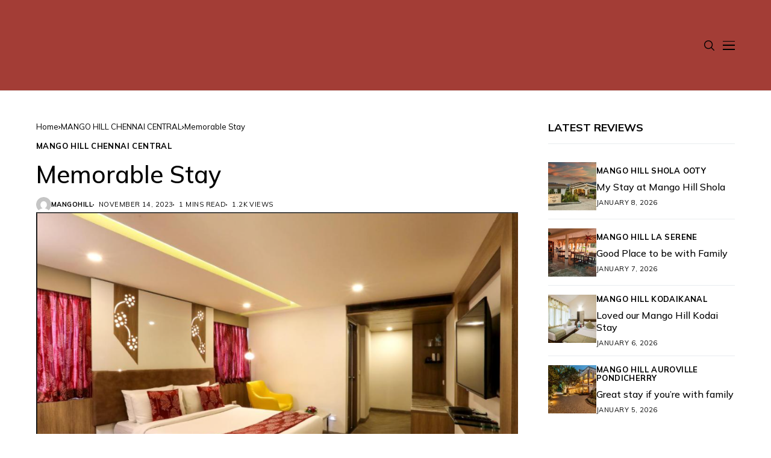

--- FILE ---
content_type: text/html; charset=UTF-8
request_url: https://www.mangohillreviews.com/memorable-stay/
body_size: 11569
content:
<!DOCTYPE html>
<!--[if IE 9 ]><html class="ie ie9" lang="en-US"><![endif]-->
   <html lang="en-US">
      <head>
         <meta charset="UTF-8">
         <meta name="viewport" content="width=device-width, initial-scale=1, maximum-scale=1">
         		  <!-- Google tag (gtag.js) -->
<script async src="https://www.googletagmanager.com/gtag/js?id=G-EHPXM4ZGHX"></script>
<script>
  window.dataLayer = window.dataLayer || [];
  function gtag(){dataLayer.push(arguments);}
  gtag('js', new Date());

  gtag('config', 'G-EHPXM4ZGHX');
</script>
		  
         <meta name='robots' content='index, follow, max-image-preview:large, max-snippet:-1, max-video-preview:-1' />

	<!-- This site is optimized with the Yoast SEO plugin v20.11 - https://yoast.com/wordpress/plugins/seo/ -->
	<title>Memorable Stay - Mango Hill Review</title>
	<link rel="preconnect" href="https://fonts.gstatic.com" crossorigin><link rel="preload" as="style" onload="this.onload=null;this.rel='stylesheet'" id="wesper_fonts_url_preload" href="https://fonts.googleapis.com/css?family=Mulish%3A500%7CMulish%3A400%7CMulish%3A700%2C%2C500%2C700%2C400%2C&amp;display=swap" crossorigin><noscript><link rel="stylesheet" href="https://fonts.googleapis.com/css?family=Mulish%3A500%7CMulish%3A400%7CMulish%3A700%2C%2C500%2C700%2C400%2C&amp;display=swap"></noscript><link rel="canonical" href="https://www.mangohillreviews.com/memorable-stay/" />
	<meta property="og:locale" content="en_US" />
	<meta property="og:type" content="article" />
	<meta property="og:title" content="Memorable Stay - Mango Hill Review" />
	<meta property="og:description" content="Great experience . Amazing food and good service. Would recommend to anyone who wants to have a fun experience. Also great view and location for roaming around the city. Transport is not an issue to and from the hotel" />
	<meta property="og:url" content="https://www.mangohillreviews.com/memorable-stay/" />
	<meta property="og:site_name" content="Mango Hill Review" />
	<meta property="article:publisher" content="https://www.facebook.com/mangohillresortsandhotels" />
	<meta property="article:published_time" content="2023-11-14T09:57:15+00:00" />
	<meta property="article:modified_time" content="2023-11-16T10:45:33+00:00" />
	<meta property="og:image" content="https://www.mangohillreviews.com/wp-content/uploads/2023/11/che.png" />
	<meta property="og:image:width" content="889" />
	<meta property="og:image:height" content="595" />
	<meta property="og:image:type" content="image/png" />
	<meta name="author" content="Mangohill" />
	<meta name="twitter:card" content="summary_large_image" />
	<meta name="twitter:label1" content="Written by" />
	<meta name="twitter:data1" content="Mangohill" />
	<meta name="twitter:label2" content="Est. reading time" />
	<meta name="twitter:data2" content="1 minute" />
	<script type="application/ld+json" class="yoast-schema-graph">{"@context":"https://schema.org","@graph":[{"@type":"Article","@id":"https://www.mangohillreviews.com/memorable-stay/#article","isPartOf":{"@id":"https://www.mangohillreviews.com/memorable-stay/"},"author":{"name":"Mangohill","@id":"https://www.mangohillreviews.com/#/schema/person/3257678e770d93771beddfbb1067d68f"},"headline":"Memorable Stay","datePublished":"2023-11-14T09:57:15+00:00","dateModified":"2023-11-16T10:45:33+00:00","mainEntityOfPage":{"@id":"https://www.mangohillreviews.com/memorable-stay/"},"wordCount":40,"commentCount":0,"publisher":{"@id":"https://www.mangohillreviews.com/#organization"},"image":{"@id":"https://www.mangohillreviews.com/memorable-stay/#primaryimage"},"thumbnailUrl":"https://www.mangohillreviews.com/wp-content/uploads/2023/11/che.png","articleSection":["MANGO HILL CHENNAI CENTRAL"],"inLanguage":"en-US","potentialAction":[{"@type":"CommentAction","name":"Comment","target":["https://www.mangohillreviews.com/memorable-stay/#respond"]}]},{"@type":"WebPage","@id":"https://www.mangohillreviews.com/memorable-stay/","url":"https://www.mangohillreviews.com/memorable-stay/","name":"Memorable Stay - Mango Hill Review","isPartOf":{"@id":"https://www.mangohillreviews.com/#website"},"primaryImageOfPage":{"@id":"https://www.mangohillreviews.com/memorable-stay/#primaryimage"},"image":{"@id":"https://www.mangohillreviews.com/memorable-stay/#primaryimage"},"thumbnailUrl":"https://www.mangohillreviews.com/wp-content/uploads/2023/11/che.png","datePublished":"2023-11-14T09:57:15+00:00","dateModified":"2023-11-16T10:45:33+00:00","breadcrumb":{"@id":"https://www.mangohillreviews.com/memorable-stay/#breadcrumb"},"inLanguage":"en-US","potentialAction":[{"@type":"ReadAction","target":["https://www.mangohillreviews.com/memorable-stay/"]}]},{"@type":"ImageObject","inLanguage":"en-US","@id":"https://www.mangohillreviews.com/memorable-stay/#primaryimage","url":"https://www.mangohillreviews.com/wp-content/uploads/2023/11/che.png","contentUrl":"https://www.mangohillreviews.com/wp-content/uploads/2023/11/che.png","width":889,"height":595},{"@type":"BreadcrumbList","@id":"https://www.mangohillreviews.com/memorable-stay/#breadcrumb","itemListElement":[{"@type":"ListItem","position":1,"name":"Home","item":"https://www.mangohillreviews.com/"},{"@type":"ListItem","position":2,"name":"Memorable Stay"}]},{"@type":"WebSite","@id":"https://www.mangohillreviews.com/#website","url":"https://www.mangohillreviews.com/","name":"Mango Hill Review","description":"","publisher":{"@id":"https://www.mangohillreviews.com/#organization"},"potentialAction":[{"@type":"SearchAction","target":{"@type":"EntryPoint","urlTemplate":"https://www.mangohillreviews.com/?s={search_term_string}"},"query-input":"required name=search_term_string"}],"inLanguage":"en-US"},{"@type":"Organization","@id":"https://www.mangohillreviews.com/#organization","name":"Mango Hill Review","url":"https://www.mangohillreviews.com/","logo":{"@type":"ImageObject","inLanguage":"en-US","@id":"https://www.mangohillreviews.com/#/schema/logo/image/","url":"https://www.mangohillreviews.com/wp-content/uploads/2023/07/mango-hill-hotel-final.png","contentUrl":"https://www.mangohillreviews.com/wp-content/uploads/2023/07/mango-hill-hotel-final.png","width":150,"height":100,"caption":"Mango Hill Review"},"image":{"@id":"https://www.mangohillreviews.com/#/schema/logo/image/"},"sameAs":["https://www.facebook.com/mangohillresortsandhotels","https://www.instagram.com/mangohillhotels/","https://www.linkedin.com/company/mango-hill-hotels-resort/"]},{"@type":"Person","@id":"https://www.mangohillreviews.com/#/schema/person/3257678e770d93771beddfbb1067d68f","name":"Mangohill","image":{"@type":"ImageObject","inLanguage":"en-US","@id":"https://www.mangohillreviews.com/#/schema/person/image/","url":"https://secure.gravatar.com/avatar/aa5b0a037b7c2a7620908e15ff1dda8f2e0927664d1773f61888c7ff4889b956?s=96&d=mm&r=g","contentUrl":"https://secure.gravatar.com/avatar/aa5b0a037b7c2a7620908e15ff1dda8f2e0927664d1773f61888c7ff4889b956?s=96&d=mm&r=g","caption":"Mangohill"},"sameAs":["https://www.mangohillreviews.com"],"url":"https://www.mangohillreviews.com/author/adminmhreview/"}]}</script>
	<!-- / Yoast SEO plugin. -->


<link rel='dns-prefetch' href='//fonts.googleapis.com' />
<link rel="alternate" type="application/rss+xml" title="Mango Hill Review &raquo; Feed" href="https://www.mangohillreviews.com/feed/" />
<link rel="alternate" type="application/rss+xml" title="Mango Hill Review &raquo; Comments Feed" href="https://www.mangohillreviews.com/comments/feed/" />
<link rel="alternate" type="application/rss+xml" title="Mango Hill Review &raquo; Memorable Stay Comments Feed" href="https://www.mangohillreviews.com/memorable-stay/feed/" />
<link rel="alternate" title="oEmbed (JSON)" type="application/json+oembed" href="https://www.mangohillreviews.com/wp-json/oembed/1.0/embed?url=https%3A%2F%2Fwww.mangohillreviews.com%2Fmemorable-stay%2F" />
<link rel="alternate" title="oEmbed (XML)" type="text/xml+oembed" href="https://www.mangohillreviews.com/wp-json/oembed/1.0/embed?url=https%3A%2F%2Fwww.mangohillreviews.com%2Fmemorable-stay%2F&#038;format=xml" />
<style id='wp-img-auto-sizes-contain-inline-css'>
img:is([sizes=auto i],[sizes^="auto," i]){contain-intrinsic-size:3000px 1500px}
/*# sourceURL=wp-img-auto-sizes-contain-inline-css */
</style>
<style id='wp-emoji-styles-inline-css'>

	img.wp-smiley, img.emoji {
		display: inline !important;
		border: none !important;
		box-shadow: none !important;
		height: 1em !important;
		width: 1em !important;
		margin: 0 0.07em !important;
		vertical-align: -0.1em !important;
		background: none !important;
		padding: 0 !important;
	}
/*# sourceURL=wp-emoji-styles-inline-css */
</style>
<link rel='stylesheet' id='wp-block-library-css' href='https://www.mangohillreviews.com/wp-includes/css/dist/block-library/style.min.css?ver=6.9' media='all' />
<style id='wp-block-library-inline-css'>
/*wp_block_styles_on_demand_placeholder:696c80ebbe2f1*/
/*# sourceURL=wp-block-library-inline-css */
</style>
<style id='classic-theme-styles-inline-css'>
/*! This file is auto-generated */
.wp-block-button__link{color:#fff;background-color:#32373c;border-radius:9999px;box-shadow:none;text-decoration:none;padding:calc(.667em + 2px) calc(1.333em + 2px);font-size:1.125em}.wp-block-file__button{background:#32373c;color:#fff;text-decoration:none}
/*# sourceURL=/wp-includes/css/classic-themes.min.css */
</style>
<link rel='stylesheet' id='contact-form-7-css' href='https://www.mangohillreviews.com/wp-content/plugins/contact-form-7/includes/css/styles.css?ver=5.8.2' media='all' />

<link rel='stylesheet' id='wesper_layout-css' href='https://www.mangohillreviews.com/wp-content/themes/wesper/css/layout.css?ver=1.0.8' media='all' />
<link rel='stylesheet' id='wesper_style-css' href='https://www.mangohillreviews.com/wp-content/themes/wesper/style.css?ver=1.0.8' media='all' />
<style id='wesper_style-inline-css'>
body.options_dark_skin{ --jl-main-color: #a33d36; --jl-bg-color: #111; --jl-txt-color: #FFF; --jl-btn-bg: #454545; --jl-comment-btn-link: #454545; --jl-comment-btn-linkc: #FFF; --jl-menu-bg: #111; --jl-menu-line-color: #ffffff26; --jl-menu-color: #FFF; --jl-sub-bg-color: #222; --jl-sub-menu-color: #FFF; --jl-sub-line-color: #464646; --jl-topbar-bg: #000; --jl-topbar-color: #FFF; --jl-logo-bg: #111; --jl-logo-color: #FFF; --jl-single-color: #FFF; --jl-single-link-color: #90c8a5; --jl-single-link-hcolor: #90c8a5; --jl-except-color: #dddddd; --jl-meta-color: #dddddd; --jl-post-line-color: #49494b; --jl-author-bg: #454545; --jl-foot-bg: #000; --jl-foot-color: #a8a8aa; --jl-foot-link: #ffffff; --jl-foot-hlink: #90c8a5; --jl-foot-head: #FFF; --jl-foot-line: #000000; } body{ --jl-main-width: 1200px; --jl-main-color: #a33d36; --jl-bg-color: #ffffff; --jl-txt-color: #000; --jl-txt-light: #FFF; --jl-btn-bg: #000; --jl-comment-btn-link: #F1F1F1; --jl-comment-btn-linkc: #000; --jl-desc-light: #dddddd; --jl-meta-light: #bbb; --jl-button-radius: 2px; --jl-load-more-radius: 100px; --jl-load-more-width: 290px; --jl-load-more-height: 48px; --jl-menu-bg: #a33d36; --jl-menu-line-color: #eeedeb; --jl-menu-color: #000; --jl-sub-bg-color: #dbe9e1; --jl-sub-menu-color: #000; --jl-sub-line-color: #bbcdc3; --jl-topbar-bg: #ccb892; --jl-topbar-color: #FFF; --jl-topbar-height: 5px; --jl-topbar-size: 13px; --jl-logo-bg: #FFF; --jl-logo-color: #000; --jl-single-title-size: 40px; --jl-single-color: #676767; --jl-single-link-color: #90c8a5; --jl-single-link-hcolor: #90c8a5; --jl-except-color: #666; --jl-meta-color: #0a0a0a; --jl-post-line-color: #e9ecef; --jl-author-bg: #f8f7f5; --jl-post-related-size: 20px; --jl-foot-bg: #a33d36; --jl-foot-color: #ffffff; --jl-foot-link: #ffffff; --jl-foot-hlink: #90c8a5; --jl-foot-head: #FFF; --jl-foot-line: #111111; --jl-foot-menu-col: 2; --jl-foot-title-size: 16px; --jl-foot-font-size: 15px; --jl-foot-copyright: 13px; --jl-foot-menu-size: 13px; --jl-body-font: Mulish; --jl-body-font-size: 15px; --jl-body-font-weight: 400; --jl-body-line-height: 1.5; --jl-logo-width: ; --jl-m-logo-width: ; --jl-s-logo-width: 150px; --jl-fot-logo-width: ; --jl-title-font: Mulish; --jl-title-font-weight: 500; --jl-title-transform: none; --jl-title-space: 0em; --jl-title-line-height: 1.27; --jl-content-font-size: 16px; --jl-content-line-height: 1.8; --jl-sec-topbar-height: 5px; --jl-sec-menu-height: 150px; --jl-sec-logo-height: 120px; --jl-menu-font: Mulish; --jl-menu-font-size: 12px; --jl-menu-font-weight: 700; --jl-menu-transform: uppercase; --jl-menu-space: .1em; --jl-spacing-menu: 20px; --jl-submenu-font-size: 13px; --jl-submenu-font-weight: 500; --jl-submenu-transform: capitalize; --jl-submenu-space: 0em; --jl-cat-font-size: 13px; --jl-cat-font-weight: 700; --jl-cat-font-space: .03em; --jl-cat-transform: uppercase; --jl-meta-font-size: 11px; --jl-meta-font-weight: 400; --jl-meta-a-font-weight: 600; --jl-meta-font-space: .04em; --jl-meta-transform: uppercase; --jl-button-font-size: 12px; --jl-button-font-weight: 700; --jl-button-transform: uppercase; --jl-button-space: 0.02em; --jl-loadmore-font-size: 12px; --jl-loadmore-font-weight: 700; --jl-loadmore-transform: uppercase; --jl-loadmore-space: 0.1em; --jl-border-rounded: 0px; --jl-top-rounded: 60px; --jl-cookie-des-size: 13px; --jl-cookie-btn-size: 12px; --jl-cookie-btn-space: 0em; --jl-cookie-btn-transform: capitalize; --jl-widget-fsize: 18px; --jl-widget-space: 0em; --jl-widget-transform: uppercase; } .jlc-container{max-width: 1200px;} .logo_small_wrapper_table .logo_small_wrapper a .jl_logo_w { position: absolute;top: 0px;left: 0px;opacity: 0; } .logo_small_wrapper_table .logo_small_wrapper .logo_link img{ max-width: var(--jl-logo-width); } .jl_sleft_side .jl_smmain_side{ order: 1; padding-left: 20px; padding-right: 30px; } .jl_sleft_side .jl_smmain_con{ order: 2; } .jl_rd_wrap{ top: 0; } .jl_rd_read{ height: 5px; background-color: #8100ff; background-image: linear-gradient(to right, #ff0080 0%, #8100ff 100%); } 
/*# sourceURL=wesper_style-inline-css */
</style>
<link rel='stylesheet' id='magnific-popup-css' href='https://www.mangohillreviews.com/wp-content/themes/wesper/css/magnific-popup.css?ver=1.0.8' media='all' />
<link rel='stylesheet' id='swiper-css' href='https://www.mangohillreviews.com/wp-content/plugins/elementor/assets/lib/swiper/v8/css/swiper.min.css?ver=8.4.5' media='all' />
<script src="https://www.mangohillreviews.com/wp-includes/js/jquery/jquery.min.js?ver=3.7.1" id="jquery-core-js"></script>
<script src="https://www.mangohillreviews.com/wp-includes/js/jquery/jquery-migrate.min.js?ver=3.4.1" id="jquery-migrate-js"></script>
<link rel="preload" href="https://www.mangohillreviews.com/wp-content/themes/wesper/css/fonts/jl_font.woff" as="font" type="font/woff" crossorigin="anonymous"> <link rel="https://api.w.org/" href="https://www.mangohillreviews.com/wp-json/" /><link rel="alternate" title="JSON" type="application/json" href="https://www.mangohillreviews.com/wp-json/wp/v2/posts/13185" /><link rel="EditURI" type="application/rsd+xml" title="RSD" href="https://www.mangohillreviews.com/xmlrpc.php?rsd" />
<meta name="generator" content="WordPress 6.9" />
<link rel='shortlink' href='https://www.mangohillreviews.com/?p=13185' />
	    
    <meta name="description" content="Great experience . Amazing food and good service. Would recommend to anyone who wants to have a fun experience. Also great view and location for roaming around the city. Transport is not an issue to and from the hotel">
        
        <meta property="og:image" content="https://www.mangohillreviews.com/wp-content/uploads/2023/11/che.png">    
        
    <meta property="og:title" content="Memorable Stay">
    <meta property="og:url" content="https://www.mangohillreviews.com/memorable-stay/">
    <meta property="og:site_name" content="Mango Hill Review">	
        <meta property="og:description" content="Great experience . Amazing food and good service. Would recommend to anyone who wants to have a fun experience. Also great view and location for roaming around the city. Transport is not an issue to and from the hotel" />
	    	<meta property="og:type" content="article"/>
    <meta property="article:published_time" content="2023-11-14T09:57:15+00:00"/>
    <meta property="article:modified_time" content="2023-11-16T10:45:33+00:00"/>
    <meta name="author" content="Mangohill"/>
    <meta name="twitter:card" content="summary_large_image"/>
    <meta name="twitter:creator" content="@envato"/>
        <meta name="twitter:label1" content="Written by"/>
        <meta name="twitter:data1" content="Mangohill"/>
	<meta name="generator" content="Elementor 3.14.1; features: e_dom_optimization, e_optimized_assets_loading, e_optimized_css_loading, a11y_improvements, additional_custom_breakpoints; settings: css_print_method-external, google_font-enabled, font_display-swap">
<link rel="icon" href="https://www.mangohillreviews.com/wp-content/uploads/2025/01/cropped-favicon-2-32x32.png" sizes="32x32" />
<link rel="icon" href="https://www.mangohillreviews.com/wp-content/uploads/2025/01/cropped-favicon-2-192x192.png" sizes="192x192" />
<link rel="apple-touch-icon" href="https://www.mangohillreviews.com/wp-content/uploads/2025/01/cropped-favicon-2-180x180.png" />
<meta name="msapplication-TileImage" content="https://www.mangohillreviews.com/wp-content/uploads/2025/01/cropped-favicon-2-270x270.png" />
		<style id="wp-custom-css">
			.navigation_wrapper .jl_main_menu {display:none;}
.jl_lb1 > a:before {display:none;}


@media only screen and (max-width: 1024px){
	.jl_hwrap {max-height:120px;}
}		</style>
		         
      </head>
      <body class="wp-singular post-template-default single single-post postid-13185 single-format-standard wp-custom-logo wp-embed-responsive wp-theme-wesper logo_foot_white logo_sticky_normal jl_weg_menu jl_sright_side jl_nav_stick jl_nav_active jl_nav_slide mobile_nav_class is-lazyload   jl_en_day_night jl-has-sidebar jl_tline elementor-default elementor-kit-12623">         
                 <div class="options_layout_wrapper jl_clear_at">
         <div class="options_layout_container tp_head_off">
         <header class="jlc-hmain-w jlc-hop3 jl_base_menu jl_md_main">
    <div class="jlc-hmain-in">
    <div class="jlc-container">
            <div class="jlc-row">
                <div class="jlc-col-md-12">    
                    <div class="jl_hwrap">                                            
                    <div class="menu-primary-container navigation_wrapper">
                                                <ul id="menu-header-menu" class="jl_main_menu"><li class="menu-item menu-item-type-custom menu-item-object-custom"><a target="_blank" href="https://mangohillhotels.com/"><span class="jl_mblt">Home</span></a></li>
<li class="menu-item menu-item-type-custom menu-item-object-custom menu-item-has-children"><a href="#"><span class="jl_mblt">Destinations</span></a><ul class="sub-menu">	<li class="menu-item menu-item-type-custom menu-item-object-custom"><a target="_blank" href="https://mangohillhotels.com/pondicherry-property/"><span class="jl_mblt">Pondicherry</span></a></li>
	<li class="menu-item menu-item-type-custom menu-item-object-custom"><a target="_blank" href="https://mangohillhotels.com/kodaikanal-property/"><span class="jl_mblt">Kodaikanal</span></a></li>
	<li class="menu-item menu-item-type-custom menu-item-object-custom"><a target="_blank" href="https://mangohillhotels.com/yercaud-property/"><span class="jl_mblt">Yercaud</span></a></li>
	<li class="menu-item menu-item-type-custom menu-item-object-custom"><a target="_blank" href="https://mangohillhotels.com/ooty-property/"><span class="jl_mblt">Ooty</span></a></li>
	<li class="menu-item menu-item-type-custom menu-item-object-custom"><a target="_blank" href="https://mangohillhotels.com/chennai-central-property/"><span class="jl_mblt">Chennai Central</span></a></li>
	<li class="menu-item menu-item-type-custom menu-item-object-custom"><a target="_blank" href="https://mangohillhotels.com/ooty-central-property/"><span class="jl_mblt">Ooty Central</span></a></li>

					</ul></li>
<li class="menu-item menu-item-type-custom menu-item-object-custom"><a target="_blank" href="https://mangohillhotels.com/our-story/"><span class="jl_mblt">Our Story</span></a></li>
<li class="menu-item menu-item-type-custom menu-item-object-custom"><a target="_blank" href="https://mangohillhotels.com/experiences/"><span class="jl_mblt">Experiences</span></a></li>
<li class="menu-item menu-item-type-custom menu-item-object-custom"><a target="_blank" href="#"><span class="jl_mblt">Offers</span></a></li>
<li class="menu-item menu-item-type-custom menu-item-object-custom"><a target="_blank" href="https://staahmax.staah.net/be/indexpackdetail?propertyId=MzU1OA==&amp;groupId=MzUyMA=="><span class="jl_mblt">Reservations</span></a></li>
<li class="menu-item menu-item-type-custom menu-item-object-custom"><a target="_blank" href="https://blog.mangohillhotels.com/"><span class="jl_mblt">Blog</span></a></li>
<li class="menu-item menu-item-type-custom menu-item-object-custom"><a target="_blank" href="https://mangohillhotels.com/contact/"><span class="jl_mblt">Contact</span></a></li>
</ul>                                            </div>   
                    <div class="logo_small_wrapper_table">
                            <div class="logo_small_wrapper">
                            <a class="logo_link" href="https://www.mangohillreviews.com/">
                                <span>
                                                                                                <img class="jl_logo_n" src="https://www.mangohillreviews.com/wp-content/uploads/2024/12/MangoHilllogo_gziyrc.avif" alt="" />
                                                                                                                                <img class="jl_logo_w" src="https://www.mangohillreviews.com/wp-content/uploads/2024/12/MangoHilllogo_gziyrc.avif" alt="" />
                                                                </span>
                            </a>
                            </div>
                        </div>     
                    <div class="search_header_menu jl_nav_mobile">                        
                                                    <div class="search_header_wrapper search_form_menu_personal_click"><i class="jli-search"></i></div>
                                                
                        <div class="menu_mobile_icons jl_tog_mob jl_desk_show"><div class="jlm_w"><span class="jlma"></span><span class="jlmb"></span><span class="jlmc"></span></div></div>
                    </div>
    </div>
    </div>
</div>
</div>
</div>
</header>
<header class="jlc-stick-main-w jlc-hop3 jl_cus_sihead jl_r_menu">
    <div class="jlc-stick-main-in">
    <div class="jlc-container">
            <div class="jlc-row">
                <div class="jlc-col-md-12">    
                    <div class="jl_hwrap">                            
                    <div class="menu-primary-container navigation_wrapper">
                                                <ul id="menu-header-menu-1" class="jl_main_menu"><li class="menu-item menu-item-type-custom menu-item-object-custom"><a target="_blank" href="https://mangohillhotels.com/"><span class="jl_mblt">Home</span></a></li>
<li class="menu-item menu-item-type-custom menu-item-object-custom menu-item-has-children"><a href="#"><span class="jl_mblt">Destinations</span></a><ul class="sub-menu">	<li class="menu-item menu-item-type-custom menu-item-object-custom"><a target="_blank" href="https://mangohillhotels.com/pondicherry-property/"><span class="jl_mblt">Pondicherry</span></a></li>
	<li class="menu-item menu-item-type-custom menu-item-object-custom"><a target="_blank" href="https://mangohillhotels.com/kodaikanal-property/"><span class="jl_mblt">Kodaikanal</span></a></li>
	<li class="menu-item menu-item-type-custom menu-item-object-custom"><a target="_blank" href="https://mangohillhotels.com/yercaud-property/"><span class="jl_mblt">Yercaud</span></a></li>
	<li class="menu-item menu-item-type-custom menu-item-object-custom"><a target="_blank" href="https://mangohillhotels.com/ooty-property/"><span class="jl_mblt">Ooty</span></a></li>
	<li class="menu-item menu-item-type-custom menu-item-object-custom"><a target="_blank" href="https://mangohillhotels.com/chennai-central-property/"><span class="jl_mblt">Chennai Central</span></a></li>
	<li class="menu-item menu-item-type-custom menu-item-object-custom"><a target="_blank" href="https://mangohillhotels.com/ooty-central-property/"><span class="jl_mblt">Ooty Central</span></a></li>

					</ul></li>
<li class="menu-item menu-item-type-custom menu-item-object-custom"><a target="_blank" href="https://mangohillhotels.com/our-story/"><span class="jl_mblt">Our Story</span></a></li>
<li class="menu-item menu-item-type-custom menu-item-object-custom"><a target="_blank" href="https://mangohillhotels.com/experiences/"><span class="jl_mblt">Experiences</span></a></li>
<li class="menu-item menu-item-type-custom menu-item-object-custom"><a target="_blank" href="#"><span class="jl_mblt">Offers</span></a></li>
<li class="menu-item menu-item-type-custom menu-item-object-custom"><a target="_blank" href="https://staahmax.staah.net/be/indexpackdetail?propertyId=MzU1OA==&amp;groupId=MzUyMA=="><span class="jl_mblt">Reservations</span></a></li>
<li class="menu-item menu-item-type-custom menu-item-object-custom"><a target="_blank" href="https://blog.mangohillhotels.com/"><span class="jl_mblt">Blog</span></a></li>
<li class="menu-item menu-item-type-custom menu-item-object-custom"><a target="_blank" href="https://mangohillhotels.com/contact/"><span class="jl_mblt">Contact</span></a></li>
</ul>                                            </div>
                    <div class="logo_small_wrapper_table">
                            <div class="logo_small_wrapper">
                            <a class="logo_link" href="https://www.mangohillreviews.com/">
                                                                                                <img class="jl_logo_n" src="https://www.mangohillreviews.com/wp-content/uploads/2024/12/MangoHilllogo_gziyrc.avif" alt="" />
                                                                                                                                <img class="jl_logo_w" src="https://www.mangohillreviews.com/wp-content/uploads/2024/12/MangoHilllogo_gziyrc.avif" alt="" />
                                                            </a>
                            </div>
                        </div>
                    <div class="search_header_menu jl_nav_mobile">                        
                                                    <div class="search_header_wrapper search_form_menu_personal_click"><i class="jli-search"></i></div>
                                                
                        <div class="menu_mobile_icons jl_tog_mob jl_desk_show"><div class="jlm_w"><span class="jlma"></span><span class="jlmb"></span><span class="jlmc"></span></div></div>
                    </div>
    </div>
    </div>
    </div>
    </div>
    </div>
</header>
<div id="jl_sb_nav" class="jl_mobile_nav_wrapper">
            <div id="nav" class="jl_mobile_nav_inner">
               <div class="logo_small_wrapper_table">
                  <div class="logo_small_wrapper">
                     <a class="logo_link" href="https://www.mangohillreviews.com/">
                                                                        <img class="jl_logo_n" src="https://www.mangohillreviews.com/wp-content/uploads/2024/12/MangoHilllogo_gziyrc.avif" alt="" />
                                                                                                <img class="jl_logo_w" src="https://www.mangohillreviews.com/wp-content/uploads/2024/12/MangoHilllogo_gziyrc.avif" alt="" />
                                             </a>
                  </div>
               </div>
               <div class="menu_mobile_icons mobile_close_icons closed_menu"><span class="jl_close_wapper"><span class="jl_close_1"></span><span class="jl_close_2"></span></span></div>
                              <ul id="mobile_menu_slide" class="menu_moble_slide"><li class="menu-item menu-item-type-custom menu-item-object-custom menu-item-12774"><a target="_blank" href="https://mangohillhotels.com/">Home<span class="border-menu"></span></a></li>
<li class="menu-item menu-item-type-custom menu-item-object-custom menu-item-has-children menu-item-12739"><a href="#">Destinations<span class="border-menu"></span></a>
<ul class="sub-menu">
	<li class="menu-item menu-item-type-custom menu-item-object-custom menu-item-12768"><a target="_blank" href="https://mangohillhotels.com/pondicherry-property/">Pondicherry<span class="border-menu"></span></a></li>
	<li class="menu-item menu-item-type-custom menu-item-object-custom menu-item-12769"><a target="_blank" href="https://mangohillhotels.com/kodaikanal-property/">Kodaikanal<span class="border-menu"></span></a></li>
	<li class="menu-item menu-item-type-custom menu-item-object-custom menu-item-12770"><a target="_blank" href="https://mangohillhotels.com/yercaud-property/">Yercaud<span class="border-menu"></span></a></li>
	<li class="menu-item menu-item-type-custom menu-item-object-custom menu-item-12771"><a target="_blank" href="https://mangohillhotels.com/ooty-property/">Ooty<span class="border-menu"></span></a></li>
	<li class="menu-item menu-item-type-custom menu-item-object-custom menu-item-12772"><a target="_blank" href="https://mangohillhotels.com/chennai-central-property/">Chennai Central<span class="border-menu"></span></a></li>
	<li class="menu-item menu-item-type-custom menu-item-object-custom menu-item-12773"><a target="_blank" href="https://mangohillhotels.com/ooty-central-property/">Ooty Central<span class="border-menu"></span></a></li>
</ul>
</li>
<li class="menu-item menu-item-type-custom menu-item-object-custom menu-item-12740"><a target="_blank" href="https://mangohillhotels.com/our-story/">Our Story<span class="border-menu"></span></a></li>
<li class="menu-item menu-item-type-custom menu-item-object-custom menu-item-12741"><a target="_blank" href="https://mangohillhotels.com/experiences/">Experiences<span class="border-menu"></span></a></li>
<li class="menu-item menu-item-type-custom menu-item-object-custom menu-item-12742"><a target="_blank" href="#">Offers<span class="border-menu"></span></a></li>
<li class="menu-item menu-item-type-custom menu-item-object-custom menu-item-12743"><a target="_blank" href="https://staahmax.staah.net/be/indexpackdetail?propertyId=MzU1OA==&#038;groupId=MzUyMA==">Reservations<span class="border-menu"></span></a></li>
<li class="menu-item menu-item-type-custom menu-item-object-custom menu-item-12745"><a target="_blank" href="https://blog.mangohillhotels.com/">Blog<span class="border-menu"></span></a></li>
<li class="menu-item menu-item-type-custom menu-item-object-custom menu-item-12744"><a target="_blank" href="https://mangohillhotels.com/contact/">Contact<span class="border-menu"></span></a></li>
</ul>                              <div id="wesper_recent_post_text_widget-4" class="widget post_list_widget"><div class="widget_jl_wrapper"><div class="widget-title"><h2 class="jl_title_c">Latest Reviews</h2></div><div class="bt_post_widget">            <div class="jl_mmlist_layout jl_lisep jl_li_num">
				<div class="jl_li_in">
			    			        <div class="jl_img_holder">
				        <div class="jl_imgw jl_radus_e">
				            <div class="jl_imgin">
				                <img width="150" height="150" src="https://www.mangohillreviews.com/wp-content/uploads/2025/05/PXL_0906-HDR-20x20.jpg" class="attachment-wesper_small size-wesper_small jl-lazyload lazyload wp-post-image" alt="" decoding="async" data-src="https://www.mangohillreviews.com/wp-content/uploads/2025/05/PXL_0906-HDR-150x150.jpg" />				            </div>				            
				            <span class="jl_li_lbl"></span>
				            <a class="jl_imgl" href="https://www.mangohillreviews.com/my-stay-at-mango-hill-shola/"></a>
				        </div> 
			        </div>
			                                
			    <div class="jl_fe_text">    
                <span class="jl_f_cat jl_lb1"><a class="jl_cat_txt jl_cat41" href="https://www.mangohillreviews.com/category/mango-hill-shola-ooty/"><span>MANGO HILL SHOLA OOTY</span></a></span>			        <h3 class="jl_fe_title jl_txt_2row"><a href="https://www.mangohillreviews.com/my-stay-at-mango-hill-shola/">My Stay at Mango Hill Shola</a></h3>			
			        <span class="jl_post_meta"><span class="post-date">January 8, 2026</span></span>                
			    </div>
			</div>
			</div>
                    <div class="jl_mmlist_layout jl_lisep jl_li_num">
				<div class="jl_li_in">
			    			        <div class="jl_img_holder">
				        <div class="jl_imgw jl_radus_e">
				            <div class="jl_imgin">
				                <img width="150" height="150" src="https://www.mangohillreviews.com/wp-content/uploads/2024/06/la-1-20x20.jpg" class="attachment-wesper_small size-wesper_small jl-lazyload lazyload wp-post-image" alt="" decoding="async" data-src="https://www.mangohillreviews.com/wp-content/uploads/2024/06/la-1-150x150.jpg" />				            </div>				            
				            <span class="jl_li_lbl"></span>
				            <a class="jl_imgl" href="https://www.mangohillreviews.com/good-place-to-be-with-family/"></a>
				        </div> 
			        </div>
			                                
			    <div class="jl_fe_text">    
                <span class="jl_f_cat jl_lb1"><a class="jl_cat_txt jl_cat40" href="https://www.mangohillreviews.com/category/mango-hill-la-serene/"><span>MANGO HILL LA SERENE</span></a></span>			        <h3 class="jl_fe_title jl_txt_2row"><a href="https://www.mangohillreviews.com/good-place-to-be-with-family/">Good Place to be with Family</a></h3>			
			        <span class="jl_post_meta"><span class="post-date">January 7, 2026</span></span>                
			    </div>
			</div>
			</div>
                    <div class="jl_mmlist_layout jl_lisep jl_li_num">
				<div class="jl_li_in">
			    			        <div class="jl_img_holder">
				        <div class="jl_imgw jl_radus_e">
				            <div class="jl_imgin">
				                <img width="150" height="150" src="https://www.mangohillreviews.com/wp-content/uploads/2024/03/kod-2-20x20.jpg" class="attachment-wesper_small size-wesper_small jl-lazyload lazyload wp-post-image" alt="" decoding="async" data-src="https://www.mangohillreviews.com/wp-content/uploads/2024/03/kod-2-150x150.jpg" />				            </div>				            
				            <span class="jl_li_lbl"></span>
				            <a class="jl_imgl" href="https://www.mangohillreviews.com/loved-our-mango-hill-kodai-stay/"></a>
				        </div> 
			        </div>
			                                
			    <div class="jl_fe_text">    
                <span class="jl_f_cat jl_lb1"><a class="jl_cat_txt jl_cat3" href="https://www.mangohillreviews.com/category/mango-hill-kodaikanal/"><span>MANGO HILL KODAIKANAL</span></a></span>			        <h3 class="jl_fe_title jl_txt_2row"><a href="https://www.mangohillreviews.com/loved-our-mango-hill-kodai-stay/">Loved our Mango Hill Kodai Stay</a></h3>			
			        <span class="jl_post_meta"><span class="post-date">January 6, 2026</span></span>                
			    </div>
			</div>
			</div>
        </div></div></div>            </div>
            <div class="nav_mb_f">
            <ul class="jl_sh_ic_li">
                <li class="jl_facebook"><a href="https://www.facebook.com/mangohillresortsandhotels" target="_blank"><i class="jli-facebook"></i></a></li>
                                <li class="jl_instagram"><a href="https://www.instagram.com/mangohillhotels/" target="_blank"><i class="jli-instagram"></i></a></li>
                                                                        <li class="jl_linkedin"><a href="https://www.linkedin.com/company/mango-hill-hotels-resort/" target="_blank"><i class="jli-linkedin"></i></a></li>
                                                                                                                        
                
        </ul>            <div class="cp_txt">© 2023 MANGOHILLREVIEWS.COM</div>
            </div>            
         </div>
         <div class="search_form_menu_personal">
            <div class="menu_mobile_large_close"><span class="jl_close_wapper search_form_menu_personal_click"><span class="jl_close_1"></span><span class="jl_close_2"></span></span></div>
            <form method="get" class="searchform_theme" action="https://www.mangohillreviews.com/">
    <input type="text" placeholder="Type to search..." value="" name="s" class="search_btn" />
    <button type="submit" class="button"><i class="jli-search"></i></button>
</form>         </div>
         <div class="mobile_menu_overlay"></div><div class="jl_block_content jl_sp_con jl_auths_box" id="13185">
    <div class="jlc-container">
        <div class="jlc-row main_content jl_single_tpl1">            
            <div class="jlc-col-md-8 jl_smmain_con">
                <div class="jl_smmain_w">
                        <div class="jl_smmain_in">                           
                            <div class="jl_shead_tpl1">    
    <div class="jl_shead_tpl_txt">
        <div class="jl_breadcrumbs">                        <span class="jl_item_bread">
                                    <a href="https://www.mangohillreviews.com">
                                Home                                    </a>
                            </span>
                                            <i class="jli-right-chevron"></i>
                        <span class="jl_item_bread">
                                    <a href="https://www.mangohillreviews.com/category/mango-hill-chennai-central/">
                                MANGO HILL CHENNAI CENTRAL                                    </a>
                            </span>
                                            <i class="jli-right-chevron"></i>
                        <span class="jl_item_bread">
                                Memorable Stay                            </span>
                            </div>
            <span class="jl_f_cat jl_lb1"><a class="jl_cat_txt jl_cat7" href="https://www.mangohillreviews.com/category/mango-hill-chennai-central/"><span>MANGO HILL CHENNAI CENTRAL</span></a></span>        <h1 class="jl_head_title">
            Memorable Stay        </h1>
                        <div class="jl_mt_wrap">
            <span class="jl_post_meta jl_slimeta"><span class="jl_author_img_w"><span class="jl_aimg_in"><img alt='' src='https://secure.gravatar.com/avatar/aa5b0a037b7c2a7620908e15ff1dda8f2e0927664d1773f61888c7ff4889b956?s=50&#038;d=mm&#038;r=g' srcset='https://secure.gravatar.com/avatar/aa5b0a037b7c2a7620908e15ff1dda8f2e0927664d1773f61888c7ff4889b956?s=100&#038;d=mm&#038;r=g 2x' class='avatar avatar-50 photo lazyload' height='50' width='50' decoding='async'/></span><a href="https://www.mangohillreviews.com/author/adminmhreview/" title="Posts by Mangohill" rel="author">Mangohill</a></span><span class="post-date">November 14, 2023</span><span class="post-read-time">1 Mins read</span><span class="jl_view_options">1.2k Views</span></span>        </div>
    </div>
                        <div class="jl_sifea_img">
                <img width="889" height="595" src="https://www.mangohillreviews.com/wp-content/uploads/2023/11/che-20x13.png" class="attachment-wesper_large size-wesper_large jl-lazyload lazyload wp-post-image" alt="" decoding="async" fetchpriority="high" data-src="https://www.mangohillreviews.com/wp-content/uploads/2023/11/che.png" />                            </div>
                
    </div>                            <div class="post_content_w">
                                                                <div class="jls_con_w">
                                    <div class="post_content jl_content">
                                        <div class="fIrGe _T"><span class="QewHA H4 _a" data-test-target="review-text">Great experience . Amazing food and good service. Would recommend to anyone who wants to have a fun experience. Also great view and location for roaming around the city. Transport is not an issue to and from the hotel</span></div>
<div class="JTbpC"></div>
                                    </div>
                                                                                                            
                                                                                                            
                                </div>
                            </div>                            
                                                        <div class="postnav_w">                            
                                                        <div class="jl_navpost postnav_left">
                                <a class="jl_nav_link" href="https://www.mangohillreviews.com/good-stay/" id="prepost">                                                                                                                
                                                                                <span class="jl_nav_img">                                        
                                        <img width="150" height="150" src="https://www.mangohillreviews.com/wp-content/uploads/2023/11/kodddd-20x13.png" class="attachment-thumbnail size-thumbnail jl-lazyload lazyload wp-post-image" alt="" decoding="async" loading="lazy" data-src="https://www.mangohillreviews.com/wp-content/uploads/2023/11/kodddd-150x150.png" />                                        </span>
                                                                                <span class="jl_nav_wrap">
                                        <span class="jl_nav_label">Previous post</span>
                                        <span class="jl_cpost_title">Good Stay</span>
                                        </span>
                                </a>                               
                            </div>
                                                                                    <div class="jl_navpost postnav_right">
                                    <a class="jl_nav_link" href="https://www.mangohillreviews.com/pleasant-stay-3/" id="nextpost">                                        
                                                                                <span class="jl_nav_img">    
                                        <img width="150" height="150" src="https://www.mangohillreviews.com/wp-content/uploads/2023/11/Screenshot_1-20x13.png" class="attachment-thumbnail size-thumbnail jl-lazyload lazyload wp-post-image" alt="" decoding="async" loading="lazy" data-src="https://www.mangohillreviews.com/wp-content/uploads/2023/11/Screenshot_1-150x150.png" />                                        </span>
                                                                                <span class="jl_nav_wrap">
                                        <span class="jl_nav_label">Next post</span>
                                        <span class="jl_cpost_title">Pleasant Stay</span>                                    
                                        </span>
                                    </a>                                
                            </div>
                                                    </div>       
                                                                                                 
                                                                                                                
                                    <div class="single_section_comment">
            <div class="jl_comment_head">
            <h3 class="jl_comment_head_title">Leave a comment</h3>
            </div>
            <div class="jl_comment_wrap jl_no_comment">    <div id="comments" class="comments-area">
					<div id="respond" class="comment-respond">
		<h3 id="reply-title" class="comment-reply-title">Leave a Reply <small><a rel="nofollow" id="cancel-comment-reply-link" href="/memorable-stay/#respond" style="display:none;">Cancel reply</a></small></h3><p class="must-log-in">You must be <a href="https://www.mangohillreviews.com/wp-login.php?redirect_to=https%3A%2F%2Fwww.mangohillreviews.com%2Fmemorable-stay%2F">logged in</a> to post a comment.</p>	</div><!-- #respond -->
	    </div></div>
        </div>
		                        </div>
                </div>
            </div>
                            <div class="jlc-col-md-4 jl_smmain_side">
                    <div class="jl_sidebar_w">
                        <div id="wesper_recent_post_text_widget-3" class="widget post_list_widget"><div class="widget_jl_wrapper"><div class="widget-title"><h2 class="jl_title_c">Latest Reviews</h2></div><div class="bt_post_widget">            <div class="jl_mmlist_layout jl_lisep jl_li_num">
				<div class="jl_li_in">
			    			        <div class="jl_img_holder">
				        <div class="jl_imgw jl_radus_e">
				            <div class="jl_imgin">
				                <img width="150" height="150" src="https://www.mangohillreviews.com/wp-content/uploads/2025/05/PXL_0906-HDR-20x20.jpg" class="attachment-wesper_small size-wesper_small jl-lazyload lazyload wp-post-image" alt="" decoding="async" loading="lazy" data-src="https://www.mangohillreviews.com/wp-content/uploads/2025/05/PXL_0906-HDR-150x150.jpg" />				            </div>				            
				            <span class="jl_li_lbl"></span>
				            <a class="jl_imgl" href="https://www.mangohillreviews.com/my-stay-at-mango-hill-shola/"></a>
				        </div> 
			        </div>
			                                
			    <div class="jl_fe_text">    
                <span class="jl_f_cat jl_lb1"><a class="jl_cat_txt jl_cat41" href="https://www.mangohillreviews.com/category/mango-hill-shola-ooty/"><span>MANGO HILL SHOLA OOTY</span></a></span>			        <h3 class="jl_fe_title jl_txt_2row"><a href="https://www.mangohillreviews.com/my-stay-at-mango-hill-shola/">My Stay at Mango Hill Shola</a></h3>			
			        <span class="jl_post_meta"><span class="post-date">January 8, 2026</span></span>                
			    </div>
			</div>
			</div>
                    <div class="jl_mmlist_layout jl_lisep jl_li_num">
				<div class="jl_li_in">
			    			        <div class="jl_img_holder">
				        <div class="jl_imgw jl_radus_e">
				            <div class="jl_imgin">
				                <img width="150" height="150" src="https://www.mangohillreviews.com/wp-content/uploads/2024/06/la-1-20x20.jpg" class="attachment-wesper_small size-wesper_small jl-lazyload lazyload wp-post-image" alt="" decoding="async" loading="lazy" data-src="https://www.mangohillreviews.com/wp-content/uploads/2024/06/la-1-150x150.jpg" />				            </div>				            
				            <span class="jl_li_lbl"></span>
				            <a class="jl_imgl" href="https://www.mangohillreviews.com/good-place-to-be-with-family/"></a>
				        </div> 
			        </div>
			                                
			    <div class="jl_fe_text">    
                <span class="jl_f_cat jl_lb1"><a class="jl_cat_txt jl_cat40" href="https://www.mangohillreviews.com/category/mango-hill-la-serene/"><span>MANGO HILL LA SERENE</span></a></span>			        <h3 class="jl_fe_title jl_txt_2row"><a href="https://www.mangohillreviews.com/good-place-to-be-with-family/">Good Place to be with Family</a></h3>			
			        <span class="jl_post_meta"><span class="post-date">January 7, 2026</span></span>                
			    </div>
			</div>
			</div>
                    <div class="jl_mmlist_layout jl_lisep jl_li_num">
				<div class="jl_li_in">
			    			        <div class="jl_img_holder">
				        <div class="jl_imgw jl_radus_e">
				            <div class="jl_imgin">
				                <img width="150" height="150" src="https://www.mangohillreviews.com/wp-content/uploads/2024/03/kod-2-20x20.jpg" class="attachment-wesper_small size-wesper_small jl-lazyload lazyload wp-post-image" alt="" decoding="async" loading="lazy" data-src="https://www.mangohillreviews.com/wp-content/uploads/2024/03/kod-2-150x150.jpg" />				            </div>				            
				            <span class="jl_li_lbl"></span>
				            <a class="jl_imgl" href="https://www.mangohillreviews.com/loved-our-mango-hill-kodai-stay/"></a>
				        </div> 
			        </div>
			                                
			    <div class="jl_fe_text">    
                <span class="jl_f_cat jl_lb1"><a class="jl_cat_txt jl_cat3" href="https://www.mangohillreviews.com/category/mango-hill-kodaikanal/"><span>MANGO HILL KODAIKANAL</span></a></span>			        <h3 class="jl_fe_title jl_txt_2row"><a href="https://www.mangohillreviews.com/loved-our-mango-hill-kodai-stay/">Loved our Mango Hill Kodai Stay</a></h3>			
			        <span class="jl_post_meta"><span class="post-date">January 6, 2026</span></span>                
			    </div>
			</div>
			</div>
                    <div class="jl_mmlist_layout jl_lisep jl_li_num">
				<div class="jl_li_in">
			    			        <div class="jl_img_holder">
				        <div class="jl_imgw jl_radus_e">
				            <div class="jl_imgin">
				                <img width="150" height="150" src="https://www.mangohillreviews.com/wp-content/uploads/2025/11/MHAP-20x20.jpg" class="attachment-wesper_small size-wesper_small jl-lazyload lazyload wp-post-image" alt="" decoding="async" loading="lazy" data-src="https://www.mangohillreviews.com/wp-content/uploads/2025/11/MHAP-150x150.jpg" />				            </div>				            
				            <span class="jl_li_lbl"></span>
				            <a class="jl_imgl" href="https://www.mangohillreviews.com/great-stay-if-youre-with-family/"></a>
				        </div> 
			        </div>
			                                
			    <div class="jl_fe_text">    
                <span class="jl_f_cat jl_lb1"><a class="jl_cat_txt jl_cat2" href="https://www.mangohillreviews.com/category/mango-hill-pondicherry/"><span>MANGO HILL AUROVILLE PONDICHERRY</span></a></span>			        <h3 class="jl_fe_title jl_txt_2row"><a href="https://www.mangohillreviews.com/great-stay-if-youre-with-family/">Great stay if you&#8217;re with family</a></h3>			
			        <span class="jl_post_meta"><span class="post-date">January 5, 2026</span></span>                
			    </div>
			</div>
			</div>
        </div></div></div><div id="categories-2" class="widget widget_categories"><div class="widget-title"><h2 class="jl_title_c">Resorts Reviews</h2></div>
			<ul>
					<li class="cat-item cat-item-2"><a href="https://www.mangohillreviews.com/category/mango-hill-pondicherry/">MANGO HILL AUROVILLE PONDICHERRY<span>98</span></a>
</li>
	<li class="cat-item cat-item-7"><a href="https://www.mangohillreviews.com/category/mango-hill-chennai-central/">MANGO HILL CHENNAI CENTRAL<span>92</span></a>
</li>
	<li class="cat-item cat-item-43"><a href="https://www.mangohillreviews.com/category/mango-hill-coimbatore-destination-resort/">MANGO HILL COIMBATORE DESTINATION RESORT<span>31</span></a>
</li>
	<li class="cat-item cat-item-42"><a href="https://www.mangohillreviews.com/category/mango-hill-hotel-shallow-beach/">MANGO HILL HOTEL SHALLOW BEACH<span>24</span></a>
</li>
	<li class="cat-item cat-item-3"><a href="https://www.mangohillreviews.com/category/mango-hill-kodaikanal/">MANGO HILL KODAIKANAL<span>134</span></a>
</li>
	<li class="cat-item cat-item-40"><a href="https://www.mangohillreviews.com/category/mango-hill-la-serene/">MANGO HILL LA SERENE<span>105</span></a>
</li>
	<li class="cat-item cat-item-6"><a href="https://www.mangohillreviews.com/category/mango-hill-ooty-central/">MANGO HILL OOTY CENTRAL<span>106</span></a>
</li>
	<li class="cat-item cat-item-41"><a href="https://www.mangohillreviews.com/category/mango-hill-shola-ooty/">MANGO HILL SHOLA OOTY<span>116</span></a>
</li>
	<li class="cat-item cat-item-4"><a href="https://www.mangohillreviews.com/category/mango-hill-yercaud/">MANGO HILL YERCAUD<span>134</span></a>
</li>
			</ul>

			</div>                    </div>
                </div>
                    </div>        
    </div>
            <div class="jl_relsec_wrap">
            <div class="jl_relsec">
                <div class="jl_relsec_in">
                <h4>Related Articles</h4>
                    <div class="jl_rel_posts">
                        <div class="jl_cgrid_layout">
					<div class="jl_img_holder">
			    <div class="jl_imgw jl_radus_e">
			        <div class="jl_imgin">
			            <img width="680" height="510" src="https://www.mangohillreviews.com/wp-content/uploads/2024/08/chennai-1-20x15.jpg" class="attachment-wesper_layouts size-wesper_layouts jl-lazyload lazyload wp-post-image" alt="" decoding="async" loading="lazy" data-src="https://www.mangohillreviews.com/wp-content/uploads/2024/08/chennai-1.jpg" />			        </div>
			        			        <a class="jl_imgl" href="https://www.mangohillreviews.com/superb-stay-2/"></a>
                    			    </div>
			</div>
				<div class="jl_fe_text">
			<span class="jl_f_cat jl_lb1"><a class="jl_cat_txt jl_cat7" href="https://www.mangohillreviews.com/category/mango-hill-chennai-central/"><span>MANGO HILL CHENNAI CENTRAL</span></a></span>			<h3 class="jl_fe_title"><a href="https://www.mangohillreviews.com/superb-stay-2/">Superb Stay</a></h3>
			<p class="jl_fe_des">Room was good. Spacious and quiet. Service was exceptional. Excellent breakfast and... </p>
			<span class="jl_post_meta"><span class="jl_author_img_w">By <a href="https://www.mangohillreviews.com/author/adminmhreview/" title="Posts by Mangohill" rel="author">Mangohill</a></span><span class="post-date">December 28, 2025</span></span>		</div>
	</div>
    <div class="jl_cgrid_layout">
					<div class="jl_img_holder">
			    <div class="jl_imgw jl_radus_e">
			        <div class="jl_imgin">
			            <img width="516" height="388" src="https://www.mangohillreviews.com/wp-content/uploads/2024/05/chen-20x15.jpg" class="attachment-wesper_layouts size-wesper_layouts jl-lazyload lazyload wp-post-image" alt="" decoding="async" loading="lazy" data-src="https://www.mangohillreviews.com/wp-content/uploads/2024/05/chen.jpg" />			        </div>
			        			        <a class="jl_imgl" href="https://www.mangohillreviews.com/exceptional-stay-truly-felt-like-home/"></a>
                    			    </div>
			</div>
				<div class="jl_fe_text">
			<span class="jl_f_cat jl_lb1"><a class="jl_cat_txt jl_cat7" href="https://www.mangohillreviews.com/category/mango-hill-chennai-central/"><span>MANGO HILL CHENNAI CENTRAL</span></a></span>			<h3 class="jl_fe_title"><a href="https://www.mangohillreviews.com/exceptional-stay-truly-felt-like-home/">Exceptional Stay – Truly Felt Like Home</a></h3>
			<p class="jl_fe_des">We had an absolutely amazing stay at this hotel in Chennai. The... </p>
			<span class="jl_post_meta"><span class="jl_author_img_w">By <a href="https://www.mangohillreviews.com/author/adminmhreview/" title="Posts by Mangohill" rel="author">Mangohill</a></span><span class="post-date">December 20, 2025</span></span>		</div>
	</div>
    <div class="jl_cgrid_layout">
					<div class="jl_img_holder">
			    <div class="jl_imgw jl_radus_e">
			        <div class="jl_imgin">
			            <img width="680" height="546" src="https://www.mangohillreviews.com/wp-content/uploads/2024/02/che-1-20x15.jpg" class="attachment-wesper_layouts size-wesper_layouts jl-lazyload lazyload wp-post-image" alt="" decoding="async" loading="lazy" data-src="https://www.mangohillreviews.com/wp-content/uploads/2024/02/che-1-680x546.jpg" />			        </div>
			        			        <a class="jl_imgl" href="https://www.mangohillreviews.com/awesome-experience-9/"></a>
                    			    </div>
			</div>
				<div class="jl_fe_text">
			<span class="jl_f_cat jl_lb1"><a class="jl_cat_txt jl_cat7" href="https://www.mangohillreviews.com/category/mango-hill-chennai-central/"><span>MANGO HILL CHENNAI CENTRAL</span></a></span>			<h3 class="jl_fe_title"><a href="https://www.mangohillreviews.com/awesome-experience-9/">Awesome Experience</a></h3>
			<p class="jl_fe_des">Fantastic experience. Staff were excellent. Breakfast was delicious. Rooms were superb. Satisfying... </p>
			<span class="jl_post_meta"><span class="jl_author_img_w">By <a href="https://www.mangohillreviews.com/author/adminmhreview/" title="Posts by Mangohill" rel="author">Mangohill</a></span><span class="post-date">December 13, 2025</span></span>		</div>
	</div>
    <div class="jl_cgrid_layout">
					<div class="jl_img_holder">
			    <div class="jl_imgw jl_radus_e">
			        <div class="jl_imgin">
			            <img width="680" height="580" src="https://www.mangohillreviews.com/wp-content/uploads/2024/07/chen-1-20x15.jpg" class="attachment-wesper_layouts size-wesper_layouts jl-lazyload lazyload wp-post-image" alt="" decoding="async" loading="lazy" data-src="https://www.mangohillreviews.com/wp-content/uploads/2024/07/chen-1-680x580.jpg" />			        </div>
			        			        <a class="jl_imgl" href="https://www.mangohillreviews.com/decent-rooms-for-the-price/"></a>
                    			    </div>
			</div>
				<div class="jl_fe_text">
			<span class="jl_f_cat jl_lb1"><a class="jl_cat_txt jl_cat7" href="https://www.mangohillreviews.com/category/mango-hill-chennai-central/"><span>MANGO HILL CHENNAI CENTRAL</span></a></span>			<h3 class="jl_fe_title"><a href="https://www.mangohillreviews.com/decent-rooms-for-the-price/">Decent Rooms for the Price</a></h3>
			<p class="jl_fe_des">Room was little cramped but manageable. Breakfast was good. Service was good... </p>
			<span class="jl_post_meta"><span class="jl_author_img_w">By <a href="https://www.mangohillreviews.com/author/adminmhreview/" title="Posts by Mangohill" rel="author">Mangohill</a></span><span class="post-date">November 22, 2025</span></span>		</div>
	</div>
                    </div>
                </div>
            </div>
        </div>
    </div><footer id="footer-container" class="jl_foot_wrap">
  <div class="footer-columns">
        <div class="jlc-container">
            <div class="jlc-row">
                            </div>
        </div>
    </div><div class="jl_ft_mini jl_ft_min1">
        <div class="jlc-container">
            <div class="jlc-row bottom_footer_menu_text">
                <div class="jlc-col-md-12">
                    <div class="jl_ft_cw">
                    <div class="footer-logo-holder">
                        <a class="logo_link" href="https://www.mangohillreviews.com/">
                                                                                    <img class="jl_logo_n" src="https://www.mangohillreviews.com/wp-content/uploads/2024/12/MangoHilllogo_gziyrc.avif" alt="" />
                                                                                                                <img class="jl_logo_w" src="https://www.mangohillreviews.com/wp-content/uploads/2024/12/MangoHilllogo_gziyrc.avif" alt="" />
                                                    </a>
                    </div>                    
                                        <ul id="jl-menu-footer-menu" class="jl-menu-footer"><li class="menu-item menu-item-type-custom menu-item-object-custom menu-item-12774"><a target="_blank" href="https://mangohillhotels.com/">Home</a></li>
<li class="menu-item menu-item-type-custom menu-item-object-custom menu-item-12739"><a href="#">Destinations</a></li>
<li class="menu-item menu-item-type-custom menu-item-object-custom menu-item-12740"><a target="_blank" href="https://mangohillhotels.com/our-story/">Our Story</a></li>
<li class="menu-item menu-item-type-custom menu-item-object-custom menu-item-12741"><a target="_blank" href="https://mangohillhotels.com/experiences/">Experiences</a></li>
<li class="menu-item menu-item-type-custom menu-item-object-custom menu-item-12742"><a target="_blank" href="#">Offers</a></li>
<li class="menu-item menu-item-type-custom menu-item-object-custom menu-item-12743"><a target="_blank" href="https://staahmax.staah.net/be/indexpackdetail?propertyId=MzU1OA==&#038;groupId=MzUyMA==">Reservations</a></li>
<li class="menu-item menu-item-type-custom menu-item-object-custom menu-item-12745"><a target="_blank" href="https://blog.mangohillhotels.com/">Blog</a></li>
<li class="menu-item menu-item-type-custom menu-item-object-custom menu-item-12744"><a target="_blank" href="https://mangohillhotels.com/contact/">Contact</a></li>
</ul>                                            <div class="cp_txt">© 2023 MANGOHILLREVIEWS.COM</div>
                        <ul class="jl_sh_ic_li">
                <li class="jl_facebook"><a href="https://www.facebook.com/mangohillresortsandhotels" target="_blank"><i class="jli-facebook"></i></a></li>
                                <li class="jl_instagram"><a href="https://www.instagram.com/mangohillhotels/" target="_blank"><i class="jli-instagram"></i></a></li>
                                                                        <li class="jl_linkedin"><a href="https://www.linkedin.com/company/mango-hill-hotels-resort/" target="_blank"><i class="jli-linkedin"></i></a></li>
                                                                                                                        
                
        </ul>                        
                </div>
                </div>
            </div>
        </div>
</div>
</footer>
<div id="go-top"><a href="#go-top"><i class="jli-up-chevron-1"></i></a></div>
</div>
</div>
<script type="speculationrules">
{"prefetch":[{"source":"document","where":{"and":[{"href_matches":"/*"},{"not":{"href_matches":["/wp-*.php","/wp-admin/*","/wp-content/uploads/*","/wp-content/*","/wp-content/plugins/*","/wp-content/themes/wesper/*","/*\\?(.+)"]}},{"not":{"selector_matches":"a[rel~=\"nofollow\"]"}},{"not":{"selector_matches":".no-prefetch, .no-prefetch a"}}]},"eagerness":"conservative"}]}
</script>
<script src="https://www.mangohillreviews.com/wp-includes/js/comment-reply.min.js?ver=6.9" id="comment-reply-js" async data-wp-strategy="async" fetchpriority="low"></script>
<script src="https://www.mangohillreviews.com/wp-includes/js/imagesloaded.min.js?ver=5.0.0" id="imagesloaded-js"></script>
<script src="https://www.mangohillreviews.com/wp-content/plugins/contact-form-7/includes/swv/js/index.js?ver=5.8.2" id="swv-js"></script>
<script id="contact-form-7-js-extra">
var wpcf7 = {"api":{"root":"https://www.mangohillreviews.com/wp-json/","namespace":"contact-form-7/v1"}};
//# sourceURL=contact-form-7-js-extra
</script>
<script src="https://www.mangohillreviews.com/wp-content/plugins/contact-form-7/includes/js/index.js?ver=5.8.2" id="contact-form-7-js"></script>
<script src="https://www.mangohillreviews.com/wp-content/themes/wesper/js/swiper.min.js?ver=1.0.8" id="swiper-js"></script>
<script src="https://www.mangohillreviews.com/wp-content/themes/wesper/js/waypoints.min.js?ver=1.0.8" id="waypoints-js"></script>
<script src="https://www.mangohillreviews.com/wp-content/themes/wesper/js/cookie.min.js?ver=1.0.8" id="cookie-js"></script>
<script src="https://www.mangohillreviews.com/wp-content/themes/wesper/js/lazysizes.min.js?ver=1.0.8" id="lazysizes-js"></script>
<script src="https://www.mangohillreviews.com/wp-content/themes/wesper/js/magnific-popup.min.js?ver=1.0.8" id="magnific-popup-js"></script>
<script id="wesper-custom-js-extra">
var jlParamsOpt = {"ajaxurl":"https://www.mangohillreviews.com/wp-admin/admin-ajax.php","opt_dark":"","pop_close_b":"\u003Csvg width=\"32\" height=\"32\" viewBox=\"0 0 32 32\"\u003E\u003Cg\u003E\u003Cpath d=\"M 10.050,23.95c 0.39,0.39, 1.024,0.39, 1.414,0L 17,18.414l 5.536,5.536c 0.39,0.39, 1.024,0.39, 1.414,0 c 0.39-0.39, 0.39-1.024,0-1.414L 18.414,17l 5.536-5.536c 0.39-0.39, 0.39-1.024,0-1.414c-0.39-0.39-1.024-0.39-1.414,0 L 17,15.586L 11.464,10.050c-0.39-0.39-1.024-0.39-1.414,0c-0.39,0.39-0.39,1.024,0,1.414L 15.586,17l-5.536,5.536 C 9.66,22.926, 9.66,23.56, 10.050,23.95z\"\u003E\u003C/path\u003E\u003C/g\u003E\u003C/svg\u003E","pop_nav_b":"\u003Csvg x=\"0px\" y=\"0px\" width=\"30px\" height=\"30px\" viewBox=\"0 0 30 30\" enable-background=\"new 0 0 30 30\" xml:space=\"preserve\"\u003E\u003Cg\u003E\u003Cpolygon fill=\"#BABABA\" points=\"19.178,25.979 19.982,25.388 12.633,15.378 19.982,5.37 19.178,4.778 11.393,15.378\"\u003E\u003C/polygon\u003E\u003C/g\u003E\u003C/svg\u003E"};
//# sourceURL=wesper-custom-js-extra
</script>
<script src="https://www.mangohillreviews.com/wp-content/themes/wesper/js/custom.js?ver=1.0.8" id="wesper-custom-js"></script>
<script id="wp-emoji-settings" type="application/json">
{"baseUrl":"https://s.w.org/images/core/emoji/17.0.2/72x72/","ext":".png","svgUrl":"https://s.w.org/images/core/emoji/17.0.2/svg/","svgExt":".svg","source":{"concatemoji":"https://www.mangohillreviews.com/wp-includes/js/wp-emoji-release.min.js?ver=6.9"}}
</script>
<script type="module">
/*! This file is auto-generated */
const a=JSON.parse(document.getElementById("wp-emoji-settings").textContent),o=(window._wpemojiSettings=a,"wpEmojiSettingsSupports"),s=["flag","emoji"];function i(e){try{var t={supportTests:e,timestamp:(new Date).valueOf()};sessionStorage.setItem(o,JSON.stringify(t))}catch(e){}}function c(e,t,n){e.clearRect(0,0,e.canvas.width,e.canvas.height),e.fillText(t,0,0);t=new Uint32Array(e.getImageData(0,0,e.canvas.width,e.canvas.height).data);e.clearRect(0,0,e.canvas.width,e.canvas.height),e.fillText(n,0,0);const a=new Uint32Array(e.getImageData(0,0,e.canvas.width,e.canvas.height).data);return t.every((e,t)=>e===a[t])}function p(e,t){e.clearRect(0,0,e.canvas.width,e.canvas.height),e.fillText(t,0,0);var n=e.getImageData(16,16,1,1);for(let e=0;e<n.data.length;e++)if(0!==n.data[e])return!1;return!0}function u(e,t,n,a){switch(t){case"flag":return n(e,"\ud83c\udff3\ufe0f\u200d\u26a7\ufe0f","\ud83c\udff3\ufe0f\u200b\u26a7\ufe0f")?!1:!n(e,"\ud83c\udde8\ud83c\uddf6","\ud83c\udde8\u200b\ud83c\uddf6")&&!n(e,"\ud83c\udff4\udb40\udc67\udb40\udc62\udb40\udc65\udb40\udc6e\udb40\udc67\udb40\udc7f","\ud83c\udff4\u200b\udb40\udc67\u200b\udb40\udc62\u200b\udb40\udc65\u200b\udb40\udc6e\u200b\udb40\udc67\u200b\udb40\udc7f");case"emoji":return!a(e,"\ud83e\u1fac8")}return!1}function f(e,t,n,a){let r;const o=(r="undefined"!=typeof WorkerGlobalScope&&self instanceof WorkerGlobalScope?new OffscreenCanvas(300,150):document.createElement("canvas")).getContext("2d",{willReadFrequently:!0}),s=(o.textBaseline="top",o.font="600 32px Arial",{});return e.forEach(e=>{s[e]=t(o,e,n,a)}),s}function r(e){var t=document.createElement("script");t.src=e,t.defer=!0,document.head.appendChild(t)}a.supports={everything:!0,everythingExceptFlag:!0},new Promise(t=>{let n=function(){try{var e=JSON.parse(sessionStorage.getItem(o));if("object"==typeof e&&"number"==typeof e.timestamp&&(new Date).valueOf()<e.timestamp+604800&&"object"==typeof e.supportTests)return e.supportTests}catch(e){}return null}();if(!n){if("undefined"!=typeof Worker&&"undefined"!=typeof OffscreenCanvas&&"undefined"!=typeof URL&&URL.createObjectURL&&"undefined"!=typeof Blob)try{var e="postMessage("+f.toString()+"("+[JSON.stringify(s),u.toString(),c.toString(),p.toString()].join(",")+"));",a=new Blob([e],{type:"text/javascript"});const r=new Worker(URL.createObjectURL(a),{name:"wpTestEmojiSupports"});return void(r.onmessage=e=>{i(n=e.data),r.terminate(),t(n)})}catch(e){}i(n=f(s,u,c,p))}t(n)}).then(e=>{for(const n in e)a.supports[n]=e[n],a.supports.everything=a.supports.everything&&a.supports[n],"flag"!==n&&(a.supports.everythingExceptFlag=a.supports.everythingExceptFlag&&a.supports[n]);var t;a.supports.everythingExceptFlag=a.supports.everythingExceptFlag&&!a.supports.flag,a.supports.everything||((t=a.source||{}).concatemoji?r(t.concatemoji):t.wpemoji&&t.twemoji&&(r(t.twemoji),r(t.wpemoji)))});
//# sourceURL=https://www.mangohillreviews.com/wp-includes/js/wp-emoji-loader.min.js
</script>
</body>
</html>
